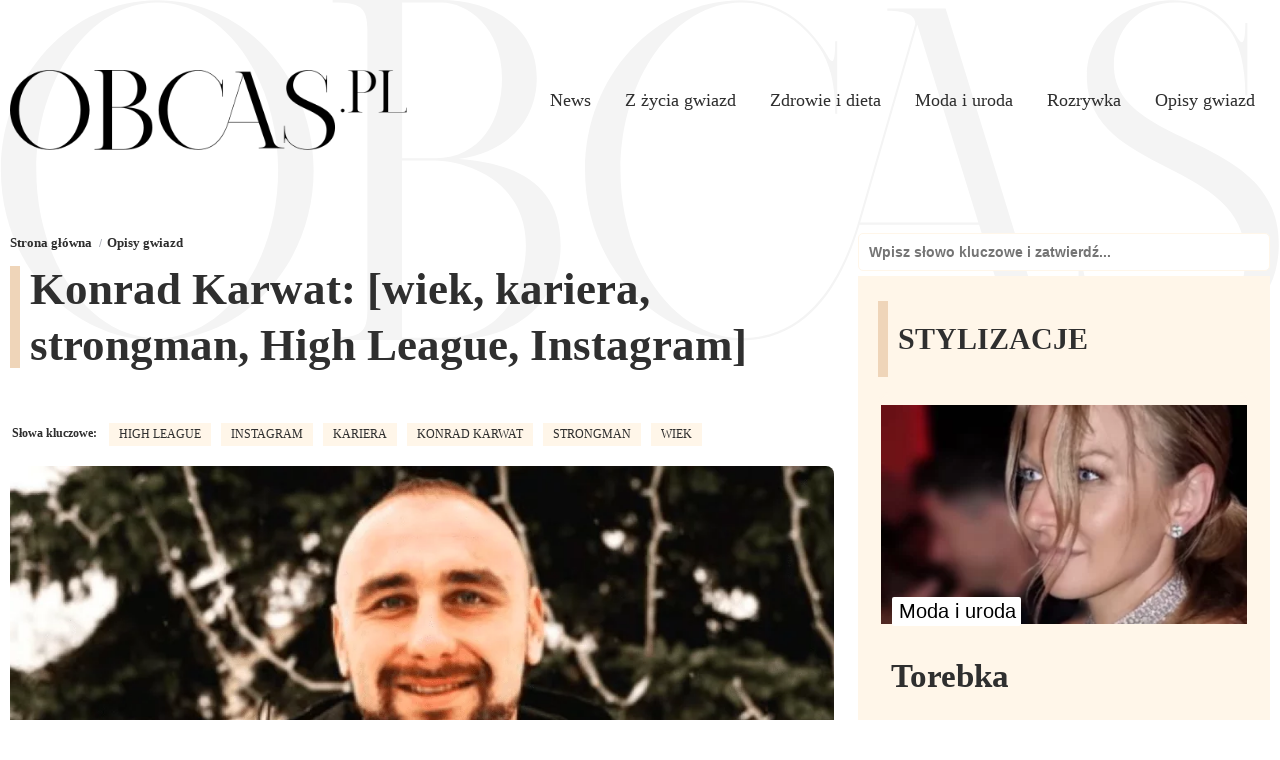

--- FILE ---
content_type: text/html; charset=UTF-8
request_url: https://obcas.pl/konrad-karwat-wiek-kariera-strongman-high-league-instagram/
body_size: 26768
content:
<!DOCTYPE html><html lang="pl-PL" class="wf-loading"><head><script data-no-optimize="1">var litespeed_docref=sessionStorage.getItem("litespeed_docref");litespeed_docref&&(Object.defineProperty(document,"referrer",{get:function(){return litespeed_docref}}),sessionStorage.removeItem("litespeed_docref"));</script> <meta charset="UTF-8"><meta name="viewport" id="viewport"
content="width=device-width, initial-scale=1.0, maximum-scale=5.0, minimum-scale=1.0, user-scalable=yes"/><link rel="pingback" href="https://obcas.pl/xmlrpc.php"/><meta property="og:image" content="https://obcas.pl/wp-content/uploads/2022/01/konrad-karwat-1000x600.png"/><meta name="twitter:image" content="https://obcas.pl/wp-content/uploads/2022/01/konrad-karwat-1000x600.png"/><meta property="og:type" content="article"/><meta property="og:description" content="Konrad Karwat szerszej publice jest znany ze swoich sukcesów, które udało mu się odnieść w zawodach strongman. Jednakże, zdecydował spróbować sił w innej dyscyplinie sportu. Jeśli jesteście ciekawi, co wiadomo na jego temat, koniecznie zapoznajcie się z treścią artykułu zamieszczonego poniżej! Wiek Konrada Karwata Kariera Profil Karwata na Instagramie Konrad Karwat: wiek Wielu internautów zastanawia [&hellip;]"/><meta name="twitter:card" content="summary"><meta name="twitter:url" content="https://obcas.pl/konrad-karwat-wiek-kariera-strongman-high-league-instagram/"><meta name="twitter:title" content="Konrad Karwat: [wiek, kariera, strongman, High League, Instagram]"><meta name="twitter:description" content="Konrad Karwat szerszej publice jest znany ze swoich sukcesów, które udało mu się odnieść w zawodach strongman. Jednakże, zdecydował spróbować sił w innej dyscyplinie sportu. Jeśli jesteście ciekawi, co wiadomo na jego temat, koniecznie zapoznajcie się z treścią artykułu zamieszczonego poniżej! Wiek Konrada Karwata Kariera Profil Karwata na Instagramie Konrad Karwat: wiek Wielu internautów zastanawia [&hellip;]"> <script type="litespeed/javascript">(function(c,l,a,r,i,t,y){c[a]=c[a]||function(){(c[a].q=c[a].q||[]).push(arguments)};t=l.createElement(r);t.async=1;t.src="https://www.clarity.ms/tag/"+i+"?ref=bwt";y=l.getElementsByTagName(r)[0];y.parentNode.insertBefore(t,y)})(window,document,"clarity","script","br61aelpo8")</script> <meta name="theme-color" content="#efd5b9"><link href="https://obcas.pl/wp-content/themes/obcas/images/favicon.png" rel="shortcut icon" type="image/x-icon"><link href="https://obcas.pl/wp-content/themes/obcas/images/webclip.png" rel="apple-touch-icon"><meta name='robots' content='index, follow, max-image-preview:large, max-snippet:-1, max-video-preview:-1' /><style>img:is([sizes="auto" i], [sizes^="auto," i]) { contain-intrinsic-size: 3000px 1500px }</style><meta name="description" content="Konrad Karwat to polski strongman, który niebawem zadebiutuje na gali High League. Sprawdźmy, co wiadomo na jego temat!" /><link rel="canonical" href="https://obcas.pl/konrad-karwat-wiek-kariera-strongman-high-league-instagram/" /><meta property="og:locale" content="pl_PL" /><meta property="og:type" content="article" /><meta property="og:description" content="Konrad Karwat to polski strongman, który niebawem zadebiutuje na gali High League. Sprawdźmy, co wiadomo na jego temat!" /><meta property="og:url" content="https://obcas.pl/konrad-karwat-wiek-kariera-strongman-high-league-instagram/" /><meta property="og:site_name" content="Obcas.pl" /><meta property="article:publisher" content="https://www.facebook.com/ObcasPL/" /><meta property="article:published_time" content="2022-01-25T19:00:00+00:00" /><meta property="og:image" content="https://obcas.pl/wp-content/uploads/2022/01/konrad-karwat.png" /><meta property="og:image:width" content="1246" /><meta property="og:image:height" content="701" /><meta property="og:image:type" content="image/png" /><meta name="author" content="KS" /><meta name="twitter:card" content="summary_large_image" /><meta name="twitter:label1" content="Napisane przez" /><meta name="twitter:data1" content="KS" /><meta name="twitter:label2" content="Szacowany czas czytania" /><meta name="twitter:data2" content="2 minuty" /> <script type="application/ld+json" class="yoast-schema-graph">{"@context":"https://schema.org","@graph":[{"@type":"NewsArticle","@id":"https://obcas.pl/konrad-karwat-wiek-kariera-strongman-high-league-instagram/#article","isPartOf":{"@id":"https://obcas.pl/konrad-karwat-wiek-kariera-strongman-high-league-instagram/"},"author":{"name":"KS","@id":"https://obcas.pl/#/schema/person/9ae4ef02e2889a59d8be5b002f716e49"},"headline":"Konrad Karwat: [wiek, kariera, strongman, High League, Instagram]","datePublished":"2022-01-25T19:00:00+00:00","mainEntityOfPage":{"@id":"https://obcas.pl/konrad-karwat-wiek-kariera-strongman-high-league-instagram/"},"wordCount":347,"commentCount":0,"publisher":{"@id":"https://obcas.pl/#organization"},"image":{"@id":"https://obcas.pl/konrad-karwat-wiek-kariera-strongman-high-league-instagram/#primaryimage"},"thumbnailUrl":"https://obcas.pl/wp-content/uploads/2022/01/konrad-karwat.png","keywords":["high league","Instagram","kariera","konrad karwat","strongman","wiek"],"articleSection":["Opisy gwiazd"],"inLanguage":"pl-PL","potentialAction":[{"@type":"CommentAction","name":"Comment","target":["https://obcas.pl/konrad-karwat-wiek-kariera-strongman-high-league-instagram/#respond"]}],"copyrightYear":"2022","copyrightHolder":{"@id":"https://obcas.pl/#organization"}},{"@type":"WebPage","@id":"https://obcas.pl/konrad-karwat-wiek-kariera-strongman-high-league-instagram/","url":"https://obcas.pl/konrad-karwat-wiek-kariera-strongman-high-league-instagram/","name":"Kim jest Konrad Karwat [wiek, strongman, High League] - Obcas.pl","isPartOf":{"@id":"https://obcas.pl/#website"},"primaryImageOfPage":{"@id":"https://obcas.pl/konrad-karwat-wiek-kariera-strongman-high-league-instagram/#primaryimage"},"image":{"@id":"https://obcas.pl/konrad-karwat-wiek-kariera-strongman-high-league-instagram/#primaryimage"},"thumbnailUrl":"https://obcas.pl/wp-content/uploads/2022/01/konrad-karwat.png","datePublished":"2022-01-25T19:00:00+00:00","description":"Konrad Karwat to polski strongman, który niebawem zadebiutuje na gali High League. Sprawdźmy, co wiadomo na jego temat!","breadcrumb":{"@id":"https://obcas.pl/konrad-karwat-wiek-kariera-strongman-high-league-instagram/#breadcrumb"},"inLanguage":"pl-PL","potentialAction":[{"@type":"ReadAction","target":["https://obcas.pl/konrad-karwat-wiek-kariera-strongman-high-league-instagram/"]}]},{"@type":"ImageObject","inLanguage":"pl-PL","@id":"https://obcas.pl/konrad-karwat-wiek-kariera-strongman-high-league-instagram/#primaryimage","url":"https://obcas.pl/wp-content/uploads/2022/01/konrad-karwat.png","contentUrl":"https://obcas.pl/wp-content/uploads/2022/01/konrad-karwat.png","width":1246,"height":701,"caption":"Konrad Karwat"},{"@type":"BreadcrumbList","@id":"https://obcas.pl/konrad-karwat-wiek-kariera-strongman-high-league-instagram/#breadcrumb","itemListElement":[{"@type":"ListItem","position":1,"name":"Strona główna","item":"https://obcas.pl/"},{"@type":"ListItem","position":2,"name":"Konrad Karwat: [wiek, kariera, strongman, High League, Instagram]"}]},{"@type":"WebSite","@id":"https://obcas.pl/#website","url":"https://obcas.pl/","name":"Obcas.pl","description":"Plotki, newsy, lifestyle!","publisher":{"@id":"https://obcas.pl/#organization"},"potentialAction":[{"@type":"SearchAction","target":{"@type":"EntryPoint","urlTemplate":"https://obcas.pl/?s={search_term_string}"},"query-input":{"@type":"PropertyValueSpecification","valueRequired":true,"valueName":"search_term_string"}}],"inLanguage":"pl-PL"},{"@type":"Organization","@id":"https://obcas.pl/#organization","name":"Obcas.pl","url":"https://obcas.pl/","logo":{"@type":"ImageObject","inLanguage":"pl-PL","@id":"https://obcas.pl/#/schema/logo/image/","url":"https://obcas.pl/wp-content/uploads/2019/05/cropped-tranparent-shoe-512x512.png","contentUrl":"https://obcas.pl/wp-content/uploads/2019/05/cropped-tranparent-shoe-512x512.png","width":512,"height":512,"caption":"Obcas.pl"},"image":{"@id":"https://obcas.pl/#/schema/logo/image/"},"sameAs":["https://www.facebook.com/ObcasPL/","https://www.instagram.com/obcas.pl_official/"]},{"@type":"Person","@id":"https://obcas.pl/#/schema/person/9ae4ef02e2889a59d8be5b002f716e49","name":"KS","image":{"@type":"ImageObject","inLanguage":"pl-PL","@id":"https://obcas.pl/#/schema/person/image/","url":"https://obcas.pl/wp-content/litespeed/avatar/802aa9244f6aaeccc19335a300e09632.jpg?ver=1769188400","contentUrl":"https://obcas.pl/wp-content/litespeed/avatar/802aa9244f6aaeccc19335a300e09632.jpg?ver=1769188400","caption":"KS"}}]}</script> <link rel="alternate" type="application/rss+xml" title="Obcas.pl &raquo; Konrad Karwat: [wiek, kariera, strongman, High League, Instagram] Kanał z komentarzami" href="https://obcas.pl/konrad-karwat-wiek-kariera-strongman-high-league-instagram/feed/" /><link data-optimized="2" rel="stylesheet" href="https://obcas.pl/wp-content/litespeed/css/55cb872521e03feaa9d403bcad2ab7e1.css?ver=7cf91" /><style id='classic-theme-styles-inline-css' type='text/css'>/*! This file is auto-generated */
.wp-block-button__link{color:#fff;background-color:#32373c;border-radius:9999px;box-shadow:none;text-decoration:none;padding:calc(.667em + 2px) calc(1.333em + 2px);font-size:1.125em}.wp-block-file__button{background:#32373c;color:#fff;text-decoration:none}</style><style id='global-styles-inline-css' type='text/css'>:root{--wp--preset--aspect-ratio--square: 1;--wp--preset--aspect-ratio--4-3: 4/3;--wp--preset--aspect-ratio--3-4: 3/4;--wp--preset--aspect-ratio--3-2: 3/2;--wp--preset--aspect-ratio--2-3: 2/3;--wp--preset--aspect-ratio--16-9: 16/9;--wp--preset--aspect-ratio--9-16: 9/16;--wp--preset--color--black: #000000;--wp--preset--color--cyan-bluish-gray: #abb8c3;--wp--preset--color--white: #ffffff;--wp--preset--color--pale-pink: #f78da7;--wp--preset--color--vivid-red: #cf2e2e;--wp--preset--color--luminous-vivid-orange: #ff6900;--wp--preset--color--luminous-vivid-amber: #fcb900;--wp--preset--color--light-green-cyan: #7bdcb5;--wp--preset--color--vivid-green-cyan: #00d084;--wp--preset--color--pale-cyan-blue: #8ed1fc;--wp--preset--color--vivid-cyan-blue: #0693e3;--wp--preset--color--vivid-purple: #9b51e0;--wp--preset--gradient--vivid-cyan-blue-to-vivid-purple: linear-gradient(135deg,rgba(6,147,227,1) 0%,rgb(155,81,224) 100%);--wp--preset--gradient--light-green-cyan-to-vivid-green-cyan: linear-gradient(135deg,rgb(122,220,180) 0%,rgb(0,208,130) 100%);--wp--preset--gradient--luminous-vivid-amber-to-luminous-vivid-orange: linear-gradient(135deg,rgba(252,185,0,1) 0%,rgba(255,105,0,1) 100%);--wp--preset--gradient--luminous-vivid-orange-to-vivid-red: linear-gradient(135deg,rgba(255,105,0,1) 0%,rgb(207,46,46) 100%);--wp--preset--gradient--very-light-gray-to-cyan-bluish-gray: linear-gradient(135deg,rgb(238,238,238) 0%,rgb(169,184,195) 100%);--wp--preset--gradient--cool-to-warm-spectrum: linear-gradient(135deg,rgb(74,234,220) 0%,rgb(151,120,209) 20%,rgb(207,42,186) 40%,rgb(238,44,130) 60%,rgb(251,105,98) 80%,rgb(254,248,76) 100%);--wp--preset--gradient--blush-light-purple: linear-gradient(135deg,rgb(255,206,236) 0%,rgb(152,150,240) 100%);--wp--preset--gradient--blush-bordeaux: linear-gradient(135deg,rgb(254,205,165) 0%,rgb(254,45,45) 50%,rgb(107,0,62) 100%);--wp--preset--gradient--luminous-dusk: linear-gradient(135deg,rgb(255,203,112) 0%,rgb(199,81,192) 50%,rgb(65,88,208) 100%);--wp--preset--gradient--pale-ocean: linear-gradient(135deg,rgb(255,245,203) 0%,rgb(182,227,212) 50%,rgb(51,167,181) 100%);--wp--preset--gradient--electric-grass: linear-gradient(135deg,rgb(202,248,128) 0%,rgb(113,206,126) 100%);--wp--preset--gradient--midnight: linear-gradient(135deg,rgb(2,3,129) 0%,rgb(40,116,252) 100%);--wp--preset--font-size--small: 13px;--wp--preset--font-size--medium: 20px;--wp--preset--font-size--large: 36px;--wp--preset--font-size--x-large: 42px;--wp--preset--spacing--20: 0.44rem;--wp--preset--spacing--30: 0.67rem;--wp--preset--spacing--40: 1rem;--wp--preset--spacing--50: 1.5rem;--wp--preset--spacing--60: 2.25rem;--wp--preset--spacing--70: 3.38rem;--wp--preset--spacing--80: 5.06rem;--wp--preset--shadow--natural: 6px 6px 9px rgba(0, 0, 0, 0.2);--wp--preset--shadow--deep: 12px 12px 50px rgba(0, 0, 0, 0.4);--wp--preset--shadow--sharp: 6px 6px 0px rgba(0, 0, 0, 0.2);--wp--preset--shadow--outlined: 6px 6px 0px -3px rgba(255, 255, 255, 1), 6px 6px rgba(0, 0, 0, 1);--wp--preset--shadow--crisp: 6px 6px 0px rgba(0, 0, 0, 1);}:where(.is-layout-flex){gap: 0.5em;}:where(.is-layout-grid){gap: 0.5em;}body .is-layout-flex{display: flex;}.is-layout-flex{flex-wrap: wrap;align-items: center;}.is-layout-flex > :is(*, div){margin: 0;}body .is-layout-grid{display: grid;}.is-layout-grid > :is(*, div){margin: 0;}:where(.wp-block-columns.is-layout-flex){gap: 2em;}:where(.wp-block-columns.is-layout-grid){gap: 2em;}:where(.wp-block-post-template.is-layout-flex){gap: 1.25em;}:where(.wp-block-post-template.is-layout-grid){gap: 1.25em;}.has-black-color{color: var(--wp--preset--color--black) !important;}.has-cyan-bluish-gray-color{color: var(--wp--preset--color--cyan-bluish-gray) !important;}.has-white-color{color: var(--wp--preset--color--white) !important;}.has-pale-pink-color{color: var(--wp--preset--color--pale-pink) !important;}.has-vivid-red-color{color: var(--wp--preset--color--vivid-red) !important;}.has-luminous-vivid-orange-color{color: var(--wp--preset--color--luminous-vivid-orange) !important;}.has-luminous-vivid-amber-color{color: var(--wp--preset--color--luminous-vivid-amber) !important;}.has-light-green-cyan-color{color: var(--wp--preset--color--light-green-cyan) !important;}.has-vivid-green-cyan-color{color: var(--wp--preset--color--vivid-green-cyan) !important;}.has-pale-cyan-blue-color{color: var(--wp--preset--color--pale-cyan-blue) !important;}.has-vivid-cyan-blue-color{color: var(--wp--preset--color--vivid-cyan-blue) !important;}.has-vivid-purple-color{color: var(--wp--preset--color--vivid-purple) !important;}.has-black-background-color{background-color: var(--wp--preset--color--black) !important;}.has-cyan-bluish-gray-background-color{background-color: var(--wp--preset--color--cyan-bluish-gray) !important;}.has-white-background-color{background-color: var(--wp--preset--color--white) !important;}.has-pale-pink-background-color{background-color: var(--wp--preset--color--pale-pink) !important;}.has-vivid-red-background-color{background-color: var(--wp--preset--color--vivid-red) !important;}.has-luminous-vivid-orange-background-color{background-color: var(--wp--preset--color--luminous-vivid-orange) !important;}.has-luminous-vivid-amber-background-color{background-color: var(--wp--preset--color--luminous-vivid-amber) !important;}.has-light-green-cyan-background-color{background-color: var(--wp--preset--color--light-green-cyan) !important;}.has-vivid-green-cyan-background-color{background-color: var(--wp--preset--color--vivid-green-cyan) !important;}.has-pale-cyan-blue-background-color{background-color: var(--wp--preset--color--pale-cyan-blue) !important;}.has-vivid-cyan-blue-background-color{background-color: var(--wp--preset--color--vivid-cyan-blue) !important;}.has-vivid-purple-background-color{background-color: var(--wp--preset--color--vivid-purple) !important;}.has-black-border-color{border-color: var(--wp--preset--color--black) !important;}.has-cyan-bluish-gray-border-color{border-color: var(--wp--preset--color--cyan-bluish-gray) !important;}.has-white-border-color{border-color: var(--wp--preset--color--white) !important;}.has-pale-pink-border-color{border-color: var(--wp--preset--color--pale-pink) !important;}.has-vivid-red-border-color{border-color: var(--wp--preset--color--vivid-red) !important;}.has-luminous-vivid-orange-border-color{border-color: var(--wp--preset--color--luminous-vivid-orange) !important;}.has-luminous-vivid-amber-border-color{border-color: var(--wp--preset--color--luminous-vivid-amber) !important;}.has-light-green-cyan-border-color{border-color: var(--wp--preset--color--light-green-cyan) !important;}.has-vivid-green-cyan-border-color{border-color: var(--wp--preset--color--vivid-green-cyan) !important;}.has-pale-cyan-blue-border-color{border-color: var(--wp--preset--color--pale-cyan-blue) !important;}.has-vivid-cyan-blue-border-color{border-color: var(--wp--preset--color--vivid-cyan-blue) !important;}.has-vivid-purple-border-color{border-color: var(--wp--preset--color--vivid-purple) !important;}.has-vivid-cyan-blue-to-vivid-purple-gradient-background{background: var(--wp--preset--gradient--vivid-cyan-blue-to-vivid-purple) !important;}.has-light-green-cyan-to-vivid-green-cyan-gradient-background{background: var(--wp--preset--gradient--light-green-cyan-to-vivid-green-cyan) !important;}.has-luminous-vivid-amber-to-luminous-vivid-orange-gradient-background{background: var(--wp--preset--gradient--luminous-vivid-amber-to-luminous-vivid-orange) !important;}.has-luminous-vivid-orange-to-vivid-red-gradient-background{background: var(--wp--preset--gradient--luminous-vivid-orange-to-vivid-red) !important;}.has-very-light-gray-to-cyan-bluish-gray-gradient-background{background: var(--wp--preset--gradient--very-light-gray-to-cyan-bluish-gray) !important;}.has-cool-to-warm-spectrum-gradient-background{background: var(--wp--preset--gradient--cool-to-warm-spectrum) !important;}.has-blush-light-purple-gradient-background{background: var(--wp--preset--gradient--blush-light-purple) !important;}.has-blush-bordeaux-gradient-background{background: var(--wp--preset--gradient--blush-bordeaux) !important;}.has-luminous-dusk-gradient-background{background: var(--wp--preset--gradient--luminous-dusk) !important;}.has-pale-ocean-gradient-background{background: var(--wp--preset--gradient--pale-ocean) !important;}.has-electric-grass-gradient-background{background: var(--wp--preset--gradient--electric-grass) !important;}.has-midnight-gradient-background{background: var(--wp--preset--gradient--midnight) !important;}.has-small-font-size{font-size: var(--wp--preset--font-size--small) !important;}.has-medium-font-size{font-size: var(--wp--preset--font-size--medium) !important;}.has-large-font-size{font-size: var(--wp--preset--font-size--large) !important;}.has-x-large-font-size{font-size: var(--wp--preset--font-size--x-large) !important;}
:where(.wp-block-post-template.is-layout-flex){gap: 1.25em;}:where(.wp-block-post-template.is-layout-grid){gap: 1.25em;}
:where(.wp-block-columns.is-layout-flex){gap: 2em;}:where(.wp-block-columns.is-layout-grid){gap: 2em;}
:root :where(.wp-block-pullquote){font-size: 1.5em;line-height: 1.6;}</style> <script type="litespeed/javascript" data-src="https://obcas.pl/wp-includes/js/jquery/jquery.min.js" id="jquery-core-js"></script> <link rel="https://api.w.org/" href="https://obcas.pl/wp-json/" /><link rel="alternate" title="JSON" type="application/json" href="https://obcas.pl/wp-json/wp/v2/posts/231071" /><link rel="EditURI" type="application/rsd+xml" title="RSD" href="https://obcas.pl/xmlrpc.php?rsd" /><meta name="generator" content="WordPress 6.7.4" /><link rel='shortlink' href='https://obcas.pl/?p=231071' /><link rel="alternate" title="oEmbed (JSON)" type="application/json+oembed" href="https://obcas.pl/wp-json/oembed/1.0/embed?url=https%3A%2F%2Fobcas.pl%2Fkonrad-karwat-wiek-kariera-strongman-high-league-instagram%2F" /><link rel="alternate" title="oEmbed (XML)" type="text/xml+oembed" href="https://obcas.pl/wp-json/oembed/1.0/embed?url=https%3A%2F%2Fobcas.pl%2Fkonrad-karwat-wiek-kariera-strongman-high-league-instagram%2F&#038;format=xml" /><link rel="manifest" href="https://obcas.pl/wp-json/wp/v2/web-app-manifest"><meta name="theme-color" content="#fff"><meta name="apple-mobile-web-app-capable" content="yes"><meta name="mobile-web-app-capable" content="yes"><link rel="apple-touch-startup-image" href="https://obcas.pl/wp-content/uploads/2019/05/cropped-tranparent-shoe-512x512-192x192.png"><meta name="apple-mobile-web-app-title" content="Obcas.pl"><meta name="application-name" content="Obcas.pl"><link rel="amphtml" href="https://obcas.pl/konrad-karwat-wiek-kariera-strongman-high-league-instagram/amp/"><meta name="apple-itunes-app" content="app-id=1463870068"><meta name="google-play-app" content="app-id=pl.increase.obcas"><meta name="google-site-verification" content="lDm8lRi2qRq3DzNbkoHi0bYzDDhvCDA2pp2SNp9C_Zo" /><meta property="fb:pages" content="226035454191590" /> <script type="litespeed/javascript" data-src="https://analytics.ahrefs.com/analytics.js" data-key="qwUgbys1nvldD1gkBSxyyA"></script> <meta name="msvalidate.01" content="4F9E546AE41E3E67D36DD566739592C2" /><meta name="google-site-verification" content="7ocoFLMrKko3Hqjar5vIrUpR-PlG2vrCnvKOIrEPH9o" /><meta name="ahrefs-site-verification" content="47d4e057f921588c7e2a0130356c54d83c7b81835b80d5841ff5a757975a3abe"><link rel="preconnect" href="https://fonts.googleapis.com"><link rel="preconnect" href="https://fonts.gstatic.com" crossorigin><style>body, p, a { font-family: 'Roboto', sans-serif; color: #2f2f2f; }
h1,h2,h3,h4,h5 { font-family: 'Roboto Condensed' !important; line-height: 2rem; font-weight: 600; color: #2f2f2f; }
@media (min-width: 768px) { h1,h2,h3,h4,h5 { line-height: 3.5rem; } }
.navlink { font-family: 'Roboto Condensed'; color: #2f2f2f;}
.date { font-family: 'Roboto Condensed'; color: #2f2f2f;}
.tagline { font-family: 'Roboto', sans-serif; color: #2f2f2f;}
.cat-url { font-family: 'Roboto', sans-serif; color: #2f2f2f; }
p { font-family: 'Roboto', sans-serif !important; font-size: 1rem; line-height: 1.625rem; letter-spacing: normal; color: #2f2f2f;}
.opis p:nth-child(1) { font-size: 1.2rem; line-height: 1.7rem; color: #2f2f2f;}
@media screen and (max-width: 479px) { .opis p:nth-child(1) { font-size: 1.2rem !important; line-height: 1.7rem; color: #2f2f2f;} }
@media (min-width: 768px) { p { font-size: 1.15rem; line-height: 2rem; color: #2f2f2f;} .opis p:nth-child(1) { font-size: 1.2rem; line-height: 2rem; color: #2f2f2f; } } 
.wf-section ul li { font-family: 'Roboto', sans-serif !important; font-size: 1rem; line-height: 1.625rem; letter-spacing: normal;  margin-bottom: 10px;color: #2f2f2f;}
ul { margin-bottom: 20px; }
.button { font-family: 'Roboto', sans-serif; color: #2f2f2f; }
.breadcrumbs2 {
    list-style: none;
    padding-left: 0;
    margin-bottom: 8px;
    display: flex;
    flex-wrap: wrap;
}
.breadcrumbs2 li {
    font-size: 11px;
    color: #fff;
    margin-right: 15px;
    position: relative;
    cursor: default;
}
.breadcrumbs2 li a {
    color: #2f2f2f;
    text-decoration: none;
    transition: 0.3s;
	font-family: 'Roboto Condensed';
	font-style: normal;
    font-weight: 700;
	font-size: 13px;
}
.breadcrumbs2 li:after {
    content: "/";
    position: absolute;
    right: -10px;
    color: #A7ABB4;
}
.breadcrumbs2 li:last-child:after {
    display: none
}</style> <script type="litespeed/javascript" data-src="https://pagead2.googlesyndication.com/pagead/js/adsbygoogle.js?client=ca-pub-4711874123657502"
     crossorigin="anonymous"></script>  <script async
            type="module"
            src="https://dev.cdn.blockee.pl/latest.min.js"
            data-api-key="15|8FMBoQ1iDwb3O8HC1iPSQesbhNzx6XMTjw7YLoRt010e7cc2"
    ></script> <link rel="icon" href="https://obcas.pl/wp-content/uploads/2019/05/cropped-tranparent-shoe-512x512-32x32.png" sizes="32x32" /><link rel="icon" href="https://obcas.pl/wp-content/uploads/2019/05/cropped-tranparent-shoe-512x512-192x192.png" sizes="192x192" /><link rel="apple-touch-icon" href="https://obcas.pl/wp-content/uploads/2019/05/cropped-tranparent-shoe-512x512-180x180.png" /><meta name="msapplication-TileImage" content="https://obcas.pl/wp-content/uploads/2019/05/cropped-tranparent-shoe-512x512-270x270.png" /><title>Kim jest Konrad Karwat [wiek, strongman, High League] - Obcas.pl</title> <script type="litespeed/javascript" data-src="https://www.googletagmanager.com/gtag/js?id=UA-134840898-1"></script> <script type="litespeed/javascript">window.dataLayer=window.dataLayer||[];function gtag(){dataLayer.push(arguments)}
gtag('js',new Date());gtag('config','UA-134840898-1')</script> </head><body class="body"> <script type="litespeed/javascript">var _nAdzq=_nAdzq||[];(function(){_nAdzq.push(["setIds","e4fe194d503cd708"]);var e="https://notifpush.com/scripts/";var t=document.createElement("script");t.type="text/javascript";t.defer=!0;t.async=!0;t.src=e+"nadz-sdk.js";var s=document.getElementsByTagName("script")[0];s.parentNode.insertBefore(t,s)})()</script> <script type="litespeed/javascript">if(typeof window._tx==="undefined"){var s=document.createElement("script");s.type="text/javascript";s.async=!0;s.src="https://st.hbrd.io/ssp.js?t="+new Date().getTime();(document.getElementsByTagName("head")[0]||document.getElementsByTagName("body")[0]).appendChild(s)}
window._tx=window._tx||{};window._tx.cmds=window._tx.cmds||[];window._tx.cmds.push(function(){window._tx.integrateInImage({placeId:"64467a204d506e4dd4685e5b",imageSelector:"img",addContainer:!0,});window._tx.init()})</script> <div data-animation="default" data-collapse="medium" data-duration="400" data-easing="ease" data-easing2="ease"
role="banner" class="navbar w-nav"><div class="container w-container">
<a href="/" class="brand w-nav-brand">
<img style="width: 100%;height: auto;" alt="Logo Obcas.pl" width="502" height="101"
src="[data-uri]">
</a><nav id="site-navigation" class="w-nav-menu">
<a class="navlink w-nav-link" href="https://obcas.pl/kategoria/news/">News</a>
<a class="navlink w-nav-link" href="https://obcas.pl/kategoria/z-zycia-gwiazd/">Z życia gwiazd</a>
<a class="navlink w-nav-link" href="https://obcas.pl/kategoria/zdrowie-i-dieta/">Zdrowie i dieta</a>
<a class="navlink w-nav-link" href="https://obcas.pl/kategoria/moda-i-uroda/">Moda i uroda</a>
<a class="navlink w-nav-link" href="https://obcas.pl/kategoria/rozrywka/">Rozrywka</a>
<a class="navlink w-nav-link" href="https://obcas.pl/kategoria/opisy-gwiazd/">Opisy gwiazd</a></nav></div></div><div class="container w-container"><div class="w-layout-grid grid"><div id="leftside"><div><ul class="breadcrumbs2" itemscope="" itemtype="https://schema.org/BreadcrumbList"><li itemprop="itemListElement" itemscope="" itemtype="https://schema.org/ListItem">
<a href="/" itemprop="item"><span itemprop="name">Strona główna</span></a><meta itemprop="position" content="1"></li><li itemprop="itemListElement" itemscope="" itemtype="https://schema.org/ListItem">
<a href="https://obcas.pl/kategoria/opisy-gwiazd/" itemprop="item"><span itemprop="name">Opisy gwiazd</span></a><meta itemprop="position" content="2"></li></ul></div><div class="wf-section"><div class="div-block-4"><div class="title"><div class="heading-decoration"></div><h1 class="heading-5">Konrad Karwat: [wiek, kariera, strongman, High League, Instagram]</h1></div></div><div class="meta _3"><div class="date time">Słowa kluczowe:</div>
<a href="https://obcas.pl/tag/high-league" class="date autor">high league</a><a href="https://obcas.pl/tag/instagram" class="date autor">Instagram</a><a href="https://obcas.pl/tag/kariera" class="date autor">kariera</a><a href="https://obcas.pl/tag/konrad-karwat" class="date autor">konrad karwat</a><a href="https://obcas.pl/tag/strongman" class="date autor">strongman</a><a href="https://obcas.pl/tag/wiek" class="date autor">wiek</a></div><div class="image"><div class="sminteraction" style="display:none">
<a href="#" class="sm w-inline-block"><img data-lazyloaded="1" src="[data-uri]" width="24" height="24"
data-src="https://obcas.pl/wp-content/themes/obcas/images/share.svg" loading="lazy"
alt="Udostępnij" class="image-3"
onclick="window.open('http://twitter.com/share?text=Konrad Karwat: [wiek, kariera, strongman, High League, Instagram] -&url=https://obcas.pl/konrad-karwat-wiek-kariera-strongman-high-league-instagram/', 'twitterShare', 'width=626,height=436'); return false;"></a>
<a href="#" class="sm w-inline-block"><img data-lazyloaded="1" src="[data-uri]" width="24" height="24"
data-src="https://obcas.pl/wp-content/themes/obcas/images/fb.svg" loading="lazy"
alt="Facebook" class="image-3" width="24" height="24"
onclick="window.open('http://www.facebook.com/sharer.php?u=https://obcas.pl/konrad-karwat-wiek-kariera-strongman-high-league-instagram/&t=Konrad Karwat: [wiek, kariera, strongman, High League, Instagram]', 'facebookShare', 'width=626,height=436'); return false;"></a>
<a href="#" class="sm w-inline-block"><img
data-src="https://obcas.pl/wp-content/themes/obcas/images/insta.svg" loading="lazy"
alt="instagram" class="image-3"
onclick="window.open('http://pinterest.com/pin/create/button/?url=https://obcas.pl/konrad-karwat-wiek-kariera-strongman-high-league-instagram/&amp;media=https://obcas.pl/wp-content/uploads/2022/01/konrad-karwat.png&amp;description=Konrad Karwat: [wiek, kariera, strongman, High League, Instagram]', 'pinterestShare', 'width=750,height=350'); return false;"></a></div>
<a href="https://obcas.pl/kategoria/opisy-gwiazd/" class="tagline w-inline-block"><div class="text-block">Opisy gwiazd</div>
</a><div class="image-wrapper hero"><img data-lazyloaded="1" src="[data-uri]" alt="Konrad Karwat" data-src="https://obcas.pl/wp-content/uploads/2022/01/konrad-karwat-1000x600.png" width="1000" height="600" class="image-2 hero"></div></div><div class="meta"><div class="date">25 stycznia 2022</div><div class="date autor">Przez: : KS</div></div> <script type="litespeed/javascript" data-src="https://pagead2.googlesyndication.com/pagead/js/adsbygoogle.js?client=ca-pub-4711874123657502"
                                crossorigin="anonymous"></script> 
<ins class="adsbygoogle"
style="display:block"
data-ad-client="ca-pub-4711874123657502"
data-ad-slot="1513270994"
data-ad-format="auto"
data-full-width-responsive="true"></ins> <script type="litespeed/javascript">(adsbygoogle=window.adsbygoogle||[]).push({})</script> <div id="content-text" class="opis"><p style="font-size:25px"><strong>Konrad Karwat szerszej publice jest znany ze swoich sukcesów, które udało mu się odnieść w zawodach strongman. Jednakże, zdecydował spróbować sił w innej dyscyplinie sportu. Jeśli jesteście ciekawi, co wiadomo na jego temat, koniecznie zapoznajcie się z treścią artykułu zamieszczonego poniżej!</strong></p><ul class="wp-block-list"><li><a title="Konrad Karwat ile ma lat" href="#konrad-karwat-wiek">Wiek Konrada Karwata</a></li><li><a title="Konrad Karwat High League" href="#konrad-karwat-high-league">Kariera</a></li><li><a title="Konrad Karwat Instagram" href="#konrad-karwat-instagram">Profil Karwata na Instagramie</a></li></ul><h2 class="wp-block-heading" id="h-konrad-karwat-wiek"><a name="konrad-karwat-wiek"></a>Konrad Karwat: wiek</h2><p><span class="cda_embed_related_video"></span>Wielu internautów zastanawia się, co wiadomo na temat Konrada Karwata. W sieci udało nam się dotrzeć do informacji, że mężczyzna <strong>urodził się w 1996 roku</strong>. Co za tym idzie, w tym roku będzie obchodził swoje 26. urodziny.</p><script type="litespeed/javascript" data-src="https://pagead2.googlesyndication.com/pagead/js/adsbygoogle.js"></script> <ins class="adsbygoogle"
style="display:block; text-align:center;"
data-ad-layout="in-article"
data-ad-format="fluid"
data-ad-client="ca-pub-4711874123657502"
data-ad-slot="6662296523"></ins> <script type="litespeed/javascript">(adsbygoogle=window.adsbygoogle||[]).push({})</script> <p>Niewątpliwie, biorąc pod uwagę dyscyplinę, w której do niedawna występował Karwat, duże zainteresowanie wzbudza waga mężczyzny. Bez dwóch zdań do momentu wyjścia do klatki będzie musiał zrzucić kilka kilogramów. Natomiast, jeśli chodzi o jego wzrost, strongman mierzy 178 centymetrów.</p><p>Okazuje się, że jego osobę mogą kojarzyć także miłośnicy polskich seriali. Mianowicie, na swoim koncie role w serialach <em>Ojciec Mateusz, Lombard. Życie pod zastaw</em> oraz film <em>Kobiety mafii</em>.</p><p>Niestety, o jego życiu prywatnym nie wiadomo dużo więcej. Tajemnicą jest także jego status związku.</p><div class="wp-block-image"><figure class="aligncenter size-full"><img data-lazyloaded="1" src="[data-uri]" loading="lazy" decoding="async" width="806" height="774" data-src="https://obcas.pl/wp-content/uploads/2022/01/konrad-karwat-1.png" alt="Konrad Karwat High League" class="wp-image-231079" title="Co wiemy o Konradzie Karwacie" data-srcset="https://obcas.pl/wp-content/uploads/2022/01/konrad-karwat-1.png 806w, https://obcas.pl/wp-content/uploads/2022/01/konrad-karwat-1-300x288.png 300w, https://obcas.pl/wp-content/uploads/2022/01/konrad-karwat-1-768x738.png 768w" data-sizes="auto, (max-width: 806px) 100vw, 806px" /><figcaption>Karwat zawalczy na High League</figcaption></figure></div><p><strong>Zobacz także: <a title="Informacje o Dredziastym" href="https://obcas.pl/hubert-wezka-dredziasty-kim-jest-kariera-high-league-instagram/">Co wiemy o Dredziastym</a>?</strong></p><script type="litespeed/javascript" data-src="https://pagead2.googlesyndication.com/pagead/js/adsbygoogle.js"></script> <ins class="adsbygoogle"
style="display:block; text-align:center;"
data-ad-layout="in-article"
data-ad-format="fluid"
data-ad-client="ca-pub-4711874123657502"
data-ad-slot="6662296523"></ins> <script type="litespeed/javascript">(adsbygoogle=window.adsbygoogle||[]).push({})</script> <h2 class="wp-block-heading"><a name="konrad-karwat-high-league"></a>Konrad Karwat: kariera</h2><p>Konrad ma za sobą naprawdę długą listę zawodów, w których brał udział, a co więcej radził sobie na nich naprawdę dobrze. Startował nie tylko w Polsce, ale także za granicami kraju. Mimo to, zdecydował spróbować swoich sił w mieszanych sportach walki.</p><p>Mimo, że w High League zadebiutuje dopiero podczas drugiej gali, jego pojedynek z Mariuszem Sobczakiem znanym w sieci także jako Super Mario. W oktagonie wszyscy zainteresowani będą mieli okazję zobaczyć ich dopiero 5 lutego 2022 roku.</p><figure class="wp-block-embed is-type-rich is-provider-instagram wp-block-embed-instagram"><div class="wp-block-embed__wrapper"><blockquote class="instagram-media" data-instgrm-captioned data-instgrm-permalink="https://www.instagram.com/p/CY_OZovsefj/?utm_source=ig_embed&amp;utm_campaign=loading" data-instgrm-version="14" style=" background:#FFF; border:0; border-radius:3px; box-shadow:0 0 1px 0 rgba(0,0,0,0.5),0 1px 10px 0 rgba(0,0,0,0.15); margin: 1px; max-width:500px; min-width:326px; padding:0; width:99.375%; width:-webkit-calc(100% - 2px); width:calc(100% - 2px);"><div style="padding:16px;"> <a href="https://www.instagram.com/p/CY_OZovsefj/?utm_source=ig_embed&amp;utm_campaign=loading" style=" background:#FFFFFF; line-height:0; padding:0 0; text-align:center; text-decoration:none; width:100%;" target="_blank"><div style=" display: flex; flex-direction: row; align-items: center;"><div style="background-color: #F4F4F4; border-radius: 50%; flex-grow: 0; height: 40px; margin-right: 14px; width: 40px;"></div><div style="display: flex; flex-direction: column; flex-grow: 1; justify-content: center;"><div style=" background-color: #F4F4F4; border-radius: 4px; flex-grow: 0; height: 14px; margin-bottom: 6px; width: 100px;"></div><div style=" background-color: #F4F4F4; border-radius: 4px; flex-grow: 0; height: 14px; width: 60px;"></div></div></div><div style="padding: 19% 0;"></div><div style="display:block; height:50px; margin:0 auto 12px; width:50px;"><svg width="50px" height="50px" viewBox="0 0 60 60" version="1.1" xmlns="https://www.w3.org/2000/svg" xmlns:xlink="https://www.w3.org/1999/xlink"><g stroke="none" stroke-width="1" fill="none" fill-rule="evenodd"><g transform="translate(-511.000000, -20.000000)" fill="#000000"><g><path d="M556.869,30.41 C554.814,30.41 553.148,32.076 553.148,34.131 C553.148,36.186 554.814,37.852 556.869,37.852 C558.924,37.852 560.59,36.186 560.59,34.131 C560.59,32.076 558.924,30.41 556.869,30.41 M541,60.657 C535.114,60.657 530.342,55.887 530.342,50 C530.342,44.114 535.114,39.342 541,39.342 C546.887,39.342 551.658,44.114 551.658,50 C551.658,55.887 546.887,60.657 541,60.657 M541,33.886 C532.1,33.886 524.886,41.1 524.886,50 C524.886,58.899 532.1,66.113 541,66.113 C549.9,66.113 557.115,58.899 557.115,50 C557.115,41.1 549.9,33.886 541,33.886 M565.378,62.101 C565.244,65.022 564.756,66.606 564.346,67.663 C563.803,69.06 563.154,70.057 562.106,71.106 C561.058,72.155 560.06,72.803 558.662,73.347 C557.607,73.757 556.021,74.244 553.102,74.378 C549.944,74.521 548.997,74.552 541,74.552 C533.003,74.552 532.056,74.521 528.898,74.378 C525.979,74.244 524.393,73.757 523.338,73.347 C521.94,72.803 520.942,72.155 519.894,71.106 C518.846,70.057 518.197,69.06 517.654,67.663 C517.244,66.606 516.755,65.022 516.623,62.101 C516.479,58.943 516.448,57.996 516.448,50 C516.448,42.003 516.479,41.056 516.623,37.899 C516.755,34.978 517.244,33.391 517.654,32.338 C518.197,30.938 518.846,29.942 519.894,28.894 C520.942,27.846 521.94,27.196 523.338,26.654 C524.393,26.244 525.979,25.756 528.898,25.623 C532.057,25.479 533.004,25.448 541,25.448 C548.997,25.448 549.943,25.479 553.102,25.623 C556.021,25.756 557.607,26.244 558.662,26.654 C560.06,27.196 561.058,27.846 562.106,28.894 C563.154,29.942 563.803,30.938 564.346,32.338 C564.756,33.391 565.244,34.978 565.378,37.899 C565.522,41.056 565.552,42.003 565.552,50 C565.552,57.996 565.522,58.943 565.378,62.101 M570.82,37.631 C570.674,34.438 570.167,32.258 569.425,30.349 C568.659,28.377 567.633,26.702 565.965,25.035 C564.297,23.368 562.623,22.342 560.652,21.575 C558.743,20.834 556.562,20.326 553.369,20.18 C550.169,20.033 549.148,20 541,20 C532.853,20 531.831,20.033 528.631,20.18 C525.438,20.326 523.257,20.834 521.349,21.575 C519.376,22.342 517.703,23.368 516.035,25.035 C514.368,26.702 513.342,28.377 512.574,30.349 C511.834,32.258 511.326,34.438 511.181,37.631 C511.035,40.831 511,41.851 511,50 C511,58.147 511.035,59.17 511.181,62.369 C511.326,65.562 511.834,67.743 512.574,69.651 C513.342,71.625 514.368,73.296 516.035,74.965 C517.703,76.634 519.376,77.658 521.349,78.425 C523.257,79.167 525.438,79.673 528.631,79.82 C531.831,79.965 532.853,80.001 541,80.001 C549.148,80.001 550.169,79.965 553.369,79.82 C556.562,79.673 558.743,79.167 560.652,78.425 C562.623,77.658 564.297,76.634 565.965,74.965 C567.633,73.296 568.659,71.625 569.425,69.651 C570.167,67.743 570.674,65.562 570.82,62.369 C570.966,59.17 571,58.147 571,50 C571,41.851 570.966,40.831 570.82,37.631"></path></g></g></g></svg></div><div style="padding-top: 8px;"><div style=" color:#3897f0; font-family:Arial,sans-serif; font-size:14px; font-style:normal; font-weight:550; line-height:18px;">View this post on Instagram</div></div><div style="padding: 12.5% 0;"></div><div style="display: flex; flex-direction: row; margin-bottom: 14px; align-items: center;"><div><div style="background-color: #F4F4F4; border-radius: 50%; height: 12.5px; width: 12.5px; transform: translateX(0px) translateY(7px);"></div><div style="background-color: #F4F4F4; height: 12.5px; transform: rotate(-45deg) translateX(3px) translateY(1px); width: 12.5px; flex-grow: 0; margin-right: 14px; margin-left: 2px;"></div><div style="background-color: #F4F4F4; border-radius: 50%; height: 12.5px; width: 12.5px; transform: translateX(9px) translateY(-18px);"></div></div><div style="margin-left: 8px;"><div style=" background-color: #F4F4F4; border-radius: 50%; flex-grow: 0; height: 20px; width: 20px;"></div><div style=" width: 0; height: 0; border-top: 2px solid transparent; border-left: 6px solid #f4f4f4; border-bottom: 2px solid transparent; transform: translateX(16px) translateY(-4px) rotate(30deg)"></div></div><div style="margin-left: auto;"><div style=" width: 0px; border-top: 8px solid #F4F4F4; border-right: 8px solid transparent; transform: translateY(16px);"></div><div style=" background-color: #F4F4F4; flex-grow: 0; height: 12px; width: 16px; transform: translateY(-4px);"></div><div style=" width: 0; height: 0; border-top: 8px solid #F4F4F4; border-left: 8px solid transparent; transform: translateY(-4px) translateX(8px);"></div></div></div><div style="display: flex; flex-direction: column; flex-grow: 1; justify-content: center; margin-bottom: 24px;"><div style=" background-color: #F4F4F4; border-radius: 4px; flex-grow: 0; height: 14px; margin-bottom: 6px; width: 224px;"></div><div style=" background-color: #F4F4F4; border-radius: 4px; flex-grow: 0; height: 14px; width: 144px;"></div></div></a><p style=" color:#c9c8cd; font-family:Arial,sans-serif; font-size:14px; line-height:17px; margin-bottom:0; margin-top:8px; overflow:hidden; padding:8px 0 7px; text-align:center; text-overflow:ellipsis; white-space:nowrap;"><a href="https://www.instagram.com/p/CY_OZovsefj/?utm_source=ig_embed&amp;utm_campaign=loading" style=" color:#c9c8cd; font-family:Arial,sans-serif; font-size:14px; font-style:normal; font-weight:normal; line-height:17px; text-decoration:none;" target="_blank">A post shared by Konrad Karwat (@konradkarwat)</a></p></div></blockquote><script type="litespeed/javascript" data-src="//platform.instagram.com/en_US/embeds.js"></script> </div></figure><h2 class="wp-block-heading"><a name="konrad-karwat-instagram"></a>Konrad Karwat: Instagram</h2><p>Zawodnik, który zawalczy podczas gali High League prowadzi swój profil na Instagramie pod nazwą <strong>@<a title="Konrad Karwat Instagram" href="https://www.instagram.com/konradkarwat/" rel="nofollow">konradkarwat</a></strong>. Na chwilę obecną, jego aktywność śledzi tam ponad 15,5 tysiąca użytkowników.</p><script type="litespeed/javascript" data-src="https://pagead2.googlesyndication.com/pagead/js/adsbygoogle.js"></script> <ins class="adsbygoogle"
style="display:block; text-align:center;"
data-ad-layout="in-article"
data-ad-format="fluid"
data-ad-client="ca-pub-4711874123657502"
data-ad-slot="6662296523"></ins> <script type="litespeed/javascript">(adsbygoogle=window.adsbygoogle||[]).push({})</script> </div><div id="taboola-below-article-thumbnails"></div> <script type="litespeed/javascript">window._taboola=window._taboola||[];_taboola.push({mode:'thumbnails-a',container:'taboola-below-article-thumbnails',placement:'Below Article Thumbnails',target_type:'mix'})</script> <script type="litespeed/javascript" data-src="https://pagead2.googlesyndication.com/pagead/js/adsbygoogle.js"></script> <ins class="adsbygoogle"
style="display:block; text-align:center;"
data-ad-layout="in-article"
data-ad-format="fluid"
data-ad-client="ca-pub-4711874123657502"
data-ad-slot="6662296523"></ins> <script type="litespeed/javascript">(adsbygoogle=window.adsbygoogle||[]).push({})</script> <section id="mvp-content-main" itemprop="articleBody" class="post-231071 post type-post status-publish format-standard has-post-thumbnail hentry category-opisy-gwiazd tag-high-league tag-instagram tag-kariera tag-konrad-karwat tag-strongman tag-wiek"></section><div class="commentsection">
<a href="#" class="sm w-inline-block"><img data-lazyloaded="1" src="[data-uri]" width="24" height="24"
data-src="https://obcas.pl/wp-content/themes/obcas/images/share.svg" loading="lazy"
alt="Udostępnij" class="image-3"
onclick="window.open('http://twitter.com/share?text=Konrad Karwat: [wiek, kariera, strongman, High League, Instagram] -&url=https://obcas.pl/konrad-karwat-wiek-kariera-strongman-high-league-instagram/', 'twitterShare', 'width=626,height=436'); return false;"></a>
<a href="#" class="sm w-inline-block"><img data-lazyloaded="1" src="[data-uri]" width="24" height="24"
data-src="https://obcas.pl/wp-content/themes/obcas/images/fb.svg" loading="lazy"
alt="Facebook" class="image-3"
onclick="window.open('http://www.facebook.com/sharer.php?u=https://obcas.pl/konrad-karwat-wiek-kariera-strongman-high-league-instagram/&t=Konrad Karwat: [wiek, kariera, strongman, High League, Instagram]', 'facebookShare', 'width=626,height=436'); return false;"></a>
<a href="#" class="sm w-inline-block"><img data-lazyloaded="1" src="[data-uri]" width="24" height="24"
data-src="https://obcas.pl/wp-content/themes/obcas/images/insta.svg" loading="lazy"
alt="instagram" class="image-3"
onclick="window.open('http://pinterest.com/pin/create/button/?url=https://obcas.pl/konrad-karwat-wiek-kariera-strongman-high-league-instagram/&amp;media=https://obcas.pl/wp-content/uploads/2022/01/konrad-karwat.png&amp;description=Konrad Karwat: [wiek, kariera, strongman, High League, Instagram]', 'pinterestShare', 'width=750,height=350'); return false;"></a></div><div id="comments"><div id="respond" class="comment-respond"><h3 id="reply-title" class="comment-reply-title"><h4 class="mvp-post-header"><span class="mvp-post-header">Zostaw komentarz</span></h4> <small><a rel="nofollow" id="cancel-comment-reply-link" href="/konrad-karwat-wiek-kariera-strongman-high-league-instagram/#respond" style="display:none;">Anuluj pisanie odpowiedzi</a></small></h3><form action="https://obcas.pl/wp-comments-post.php" method="post" id="commentform" class="comment-form"><textarea id="comment" class="comments" name="comment" maxlength="65525" required="required"></textarea><p class="form-submit"><input name="submit" type="submit" id="submit" class="button w-button" value="Dodaj komentarz" /> <input type='hidden' name='comment_post_ID' value='231071' id='comment_post_ID' />
<input type='hidden' name='comment_parent' id='comment_parent' value='0' /></p></form></div></div></div><div class="related wf-section"><div><div class="w-layout-grid grid-3 _1"><div class="blogentry"><div class="image">
<a href="https://obcas.pl/kategoria/opisy-gwiazd/" class="tagline w-inline-block"><div class="text-block">Opisy gwiazd</div>
</a>
<a href="https://obcas.pl/wiktoria-gorodecka-kim-jest-wiek-wzrst-kariera-zycie-prywatne-taniec-z-gwiazdami/" class="link-block-2 w-inline-block"><div class="image-wrapper hero"><img data-lazyloaded="1" src="[data-uri]" data-src="https://obcas.pl/wp-content/uploads/2025/09/Dodaj-naglowek-3-408x245.png"
loading="lazy" width="408"
height="245" alt="Wiktoria Gorodecka: [wiek, kariera, Taniec z Gwiazdami]" class="image-2 hero"></div>
</a></div>
<a href="https://obcas.pl/wiktoria-gorodecka-kim-jest-wiek-wzrst-kariera-zycie-prywatne-taniec-z-gwiazdami/" class="link-block-3 w-inline-block"><div class="wpis-body"><div><h2 class="heading-2">Wiktoria Gorodecka: [wiek, kariera, Taniec z Gwiazdami]</h2><div class="title lista"><div class="heading-decoration"></div><p class="paragraph">Wiktoria Gorodecka, znana również jako Wiktoria Gorodeckaja, to utalentowana aktorka serialowa, która zdobyła popularność dzięki występom                        <span class="readmore">Czytaj więcej...</span></p></div></div><div class="meta"><div class="date">21 września 2025</div><div class="date autor">Przez:
: M.J</div></div></div>
</a></div><div class="blogentry"><div class="image">
<a href="https://obcas.pl/kategoria/opisy-gwiazd/" class="tagline w-inline-block"><div class="text-block">Opisy gwiazd</div>
</a>
<a href="https://obcas.pl/kim-jest-bagi-z-drecode-nowy-uczestnik-tanca-z-gwiazdami-zaskakuje/" class="link-block-2 w-inline-block"><div class="image-wrapper hero"><img data-lazyloaded="1" src="[data-uri]" data-src="https://obcas.pl/wp-content/uploads/2025/07/bagi-taniec-z-gwiazdami-408x245.jpg"
loading="lazy" width="408"
height="245" alt="Bagi w TzG." class="image-2 hero"></div>
</a></div>
<a href="https://obcas.pl/kim-jest-bagi-z-drecode-nowy-uczestnik-tanca-z-gwiazdami-zaskakuje/" class="link-block-3 w-inline-block"><div class="wpis-body"><div><h2 class="heading-2">Mikołaj Bagi Bagiński: [wiek, Instagram]</h2><div class="title lista"><div class="heading-decoration"></div><p class="paragraph">Mikołaj Bagiński, szerzej znany jako Bagi, dołącza do grona uczestników nadchodzącej edycji „Tańca z gwiazdami”. Choć                        <span class="readmore">Czytaj więcej...</span></p></div></div><div class="meta"><div class="date">31 lipca 2025</div><div class="date autor">Przez:
: M.J</div></div></div>
</a></div></div></div></div>
<a id="cta-sg" style="display: block;background-color: #efd5b9;color: black;font-weight: bold;font-style: normal;padding: 21px;text-align: center;" href="/?utm_source=btn&utm_medium=cta&utm_campaign=cta-sh">Kliknij by zamknąć i wrócić do strony głównej</a></div><div><div class="wf-section"><form role="search" method="get" class="search-form" action="https://obcas.pl/">
<label>
<span class="screen-reader-text">Search for:</span>
<input type="search" class="search-field" placeholder="Wpisz słowo kluczowe i zatwierdź..." value="" name="s" style="width: 100%;padding: 10px;border: 1px solid #fff6e9;border-radius: 5px;text-align: left;"/>
</label></form></div><div class="wf-section"><div class="label _1"><div class="heading-decoration"></div><h3>Stylizacje</h3></div><div class="div-block-2"><div class="blogentry"><div class="image">
<a href="https://obcas.pl/kategoria/moda-i-uroda/" class="tagline w-inline-block"><div class="text-block">Moda i uroda</div>
</a>
<a href="https://obcas.pl/torebka-lewandowskiej-za-ponad-26-tysiecy-my-wiemy-gdzie-dostaniecie-podobna-za-mniej-niz-200-zl/" class="link-block-2 w-inline-block"><div class="image-wrapper hero"><img data-lazyloaded="1" src="[data-uri]" data-src="https://obcas.pl/wp-content/uploads/2021/03/stylizacje-lewandowskiej-408x245.png"
loading="lazy" width="408"
height="245" alt="Tańszy zamiennik torebki Lewandowskiej" class="image-2 hero"></div>
</a></div>
<a href="https://obcas.pl/torebka-lewandowskiej-za-ponad-26-tysiecy-my-wiemy-gdzie-dostaniecie-podobna-za-mniej-niz-200-zl/" class="link-block-3 w-inline-block"><div class="wpis-body"><div><h2 class="heading-2">Torebka Lewandowskiej za ponad 26 tysięcy! Warta swojej ceny?</h2><div class="title lista"><div class="heading-decoration"></div><p class="paragraph">Ania Lewandowska w swojej garderobie ma wiele modnych torebek, prestiżowych, a co za tym idzie niezwykle                        <span class="readmore">Czytaj więcej...</span></p></div></div><div class="meta"><div class="date">16 grudnia 2025</div><div class="date autor">Przez:
: M.J</div></div></div>
</a></div><div class="blogentry"><div class="image">
<a href="https://obcas.pl/kategoria/moda-i-uroda/" class="tagline w-inline-block"><div class="text-block">Moda i uroda</div>
</a>
<a href="https://obcas.pl/bianca-censori-w-stylizacji-britney-spears/" class="link-block-2 w-inline-block"><div class="image-wrapper hero"><img data-lazyloaded="1" src="[data-uri]" data-src="https://obcas.pl/wp-content/uploads/2025/10/bianca-censori-408x245.jpg"
loading="lazy" width="408"
height="245" alt="Szokująca stylizacja Censori." class="image-2 hero"></div>
</a></div>
<a href="https://obcas.pl/bianca-censori-w-stylizacji-britney-spears/" class="link-block-3 w-inline-block"><div class="wpis-body"><div><h2 class="heading-2">Bianca Censori w lateksowym kombinezonie inspirowanym Britney Spears! Żona Kanye Westa znów szokuje</h2><div class="title lista"><div class="heading-decoration"></div><p class="paragraph">Bianca Censori po raz kolejny przyciąga wzrok ekstrawagancką stylizacją, tym razem w pełni zakrywającą ciało, ale                        <span class="readmore">Czytaj więcej...</span></p></div></div><div class="meta"><div class="date">12 grudnia 2025</div><div class="date autor">Przez:
: Klaudia Górska</div></div></div>
</a></div><div class="blogentry"><div class="image">
<a href="https://obcas.pl/kategoria/z-zycia-gwiazd/" class="tagline w-inline-block"><div class="text-block">Z życia gwiazd</div>
</a>
<a href="https://obcas.pl/sukienka-marty-nawrockiej-na-charytatywnej-licytacji-bije-rekordy-aktualna-cena-i-szczegoly-aukcji/" class="link-block-2 w-inline-block"><div class="image-wrapper hero"><img data-lazyloaded="1" src="[data-uri]" data-src="https://obcas.pl/wp-content/uploads/2025/12/nawrocka-sukienka-408x245.jpg"
loading="lazy" width="408"
height="245" alt="Sukienka Nawrockiej na licytacji." class="image-2 hero"></div>
</a></div>
<a href="https://obcas.pl/sukienka-marty-nawrockiej-na-charytatywnej-licytacji-bije-rekordy-aktualna-cena-i-szczegoly-aukcji/" class="link-block-3 w-inline-block"><div class="wpis-body"><div><h2 class="heading-2">Sukienka Marty Nawrockiej na charytatywnej licytacji bije rekordy!</h2><div class="title lista"><div class="heading-decoration"></div><p class="paragraph">Marta Nawrocka, jako Pierwsza Dama, zaskoczyła wszystkich, wystawiając na aukcję swoją ikoniczną sukienkę. Kreacja, która wzbudziła                        <span class="readmore">Czytaj więcej...</span></p></div></div><div class="meta"><div class="date">10 grudnia 2025</div><div class="date autor">Przez:
: Klaudia Górska</div></div></div>
</a></div></div></div><div class="wf-section"><h2 class="sr-only">Tylko u nas</h2><div class="label"><div class="labelbody"><h3>Tylko u Nas</h3></div></div><div class="div-block-2"><div class="blogentry"><div class="image">
<a href="https://obcas.pl/love-island-9-patrycja-i-robert-nie-sa-para-finalistka-reality-show-zdradzila-nam-prawde-o-tej-relacji-tylko-u-nas/" class="link-block-2 w-inline-block"><div class="image-wrapper hero"><img data-lazyloaded="1" src="[data-uri]" data-src="https://obcas.pl/wp-content/uploads/2024/05/Dodaj-naglowek-33-408x245.png"
loading="lazy" width="408"
height="245" alt="Patrycja i Robert" class="image-2 hero"></div>
</a></div>
<a href="https://obcas.pl/love-island-9-patrycja-i-robert-nie-sa-para-finalistka-reality-show-zdradzila-nam-prawde-o-tej-relacji-tylko-u-nas/" class="link-block-3 w-inline-block"><div class="wpis-body"><div><h2 class="heading-2">&#8220;Love Island 9&#8221;: Patrycja i Robert nie są parą? Finalistka reality-show zdradziła nam prawdę o tej relacji! [TYLKO U NAS]</h2><div class="title lista"><div class="heading-decoration"></div><p class="paragraph">Patrycja i Robert zajęli drugie miejsce w finale 9. edycji &#8220;Love Island&#8221;. Czy para kontynuuje swoją                        <span class="readmore">Czytaj więcej...</span></p></div></div><div class="meta"><div class="date">8 maja 2024</div><div class="date autor">Przez:
: M.S.</div></div></div>
</a></div><div class="blogentry"><div class="image">
<a href="https://obcas.pl/love-island-9-asia-zdradzila-nam-radosna-nowine-takie-zmiany-czekaja-ja-i-rafala/" class="link-block-2 w-inline-block"><div class="image-wrapper hero"><img data-lazyloaded="1" src="[data-uri]" data-src="https://obcas.pl/wp-content/uploads/2024/04/asia-rafal-408x245.jpg"
loading="lazy" width="408"
height="245" alt="Asia i Rafał z Love Island." class="image-2 hero"></div>
</a></div>
<a href="https://obcas.pl/love-island-9-asia-zdradzila-nam-radosna-nowine-takie-zmiany-czekaja-ja-i-rafala/" class="link-block-3 w-inline-block"><div class="wpis-body"><div><h2 class="heading-2">&#8220;Love Island 9&#8221;: Asia zdradziła nam radosną nowinę! Takie zmiany czekają ją i Rafała!</h2><div class="title lista"><div class="heading-decoration"></div><p class="paragraph">Asia i Rafał byli jedną z finałowych par w 9. edycji Love Island. W rozmowie z                        <span class="readmore">Czytaj więcej...</span></p></div></div><div class="meta"><div class="date">23 kwietnia 2024</div><div class="date autor">Przez:
: M.S.</div></div></div>
</a></div></div></div></div></div></div><footer class="footer wf-section"><div class="container w-container" style="max-width: 100%"><div class="w-layout-grid footer-grid"><div class="footdiv"><div>
<a href="/" style="width: 50%" class="w-block"><img
data-src="https://obcas.pl/wp-content/themes/obcas/images/Group.svg" loading="lazy"
alt="Logo Obcas.pl"></a><br/>
<span class="text-center">
Dzięki nam dowiesz się wielu ciekawych informacji ze świata show-biznesu. Ponadto skupiamy się również na modzie, urodzie, stylizacjach największych gwiazd w Polsce oraz tematach life stylowych. Współpracujemy z wieloma sklepami i markami znanymi w naszym kraju, a także promujemy polskie firmy. Zapraszamy do współpracy!</span></div></div><div class="footdiv"><h4>Wydarzenia</h4><div class="menu-footer-wydarzenia-container"><ul id="menu-footer-wydarzenia" class="menu"><li id="menu-item-247381" class="menu-item menu-item-type-custom menu-item-object-custom menu-item-247381"><a href="/tag/fryderyki-2022/">Fryderyki 2022</a></li><li id="menu-item-247382" class="menu-item menu-item-type-custom menu-item-object-custom menu-item-247382"><a href="/tag/miss-polonia/">Miss Polonia 2022</a></li><li id="menu-item-247452" class="menu-item menu-item-type-custom menu-item-object-custom menu-item-247452"><a href="/tag/eurowizja/">Eurowizja</a></li><li id="menu-item-247453" class="menu-item menu-item-type-custom menu-item-object-custom menu-item-247453"><a href="/tag/telekamery-2022/">Telekamery 2022</a></li><li id="menu-item-247454" class="menu-item menu-item-type-custom menu-item-object-custom menu-item-247454"><a href="/tag/fame-mma/">Fame MMA</a></li></ul></div></div><div class="footdiv"><h4>Gwiazdy</h4><div class="menu-footer-gwiazdy-container"><ul id="menu-footer-gwiazdy" class="menu"><li id="menu-item-247458" class="menu-item menu-item-type-custom menu-item-object-custom menu-item-247458"><a href="/tag/lewandowska/">Anna Lewandowska</a></li><li id="menu-item-247459" class="menu-item menu-item-type-custom menu-item-object-custom menu-item-247459"><a href="/tag/julia-wieniawa/">Julia Wieniawa</a></li><li id="menu-item-247461" class="menu-item menu-item-type-custom menu-item-object-custom menu-item-247461"><a href="/tag/antoni-krolikowski/">Anotni Królikowski</a></li><li id="menu-item-247462" class="menu-item menu-item-type-custom menu-item-object-custom menu-item-247462"><a href="/tag/katarzyna-cichopek/">Katarzyna Cichopek</a></li><li id="menu-item-247463" class="menu-item menu-item-type-custom menu-item-object-custom menu-item-247463"><a href="/tag/ewa-chodakowska/">Ewa Chodakowska</a></li><li id="menu-item-247464" class="menu-item menu-item-type-custom menu-item-object-custom menu-item-247464"><a href="/tag/marcin-hakiel/">Marcin Hakiel</a></li><li id="menu-item-247465" class="menu-item menu-item-type-custom menu-item-object-custom menu-item-247465"><a href="/tag/will-smith/">Will Smith</a></li></ul></div></div><div class="footdiv"><h4>Uroda</h4><div class="menu-footer-uroda-container"><ul id="menu-footer-uroda" class="menu"><li id="menu-item-247466" class="menu-item menu-item-type-custom menu-item-object-custom menu-item-247466"><a href="https://obcas.pl/tag/metamorfoza/">Metamorfozy</a></li><li id="menu-item-247467" class="menu-item menu-item-type-custom menu-item-object-custom menu-item-247467"><a href="https://obcas.pl/tag/wlosy/">Włosy</a></li><li id="menu-item-247469" class="menu-item menu-item-type-custom menu-item-object-custom menu-item-247469"><a href="/tag/paznokcie/">Paznokcie</a></li><li id="menu-item-247472" class="menu-item menu-item-type-custom menu-item-object-custom menu-item-247472"><a href="/tag/kosmetyki/">Kosmetyki</a></li><li id="menu-item-247473" class="menu-item menu-item-type-custom menu-item-object-custom menu-item-247473"><a href="/tag/pielegnacja/">Pielęgnacja</a></li><li id="menu-item-247474" class="menu-item menu-item-type-custom menu-item-object-custom menu-item-247474"><a href="/tag/operacja-plastyczna/">Operacje plastyczne</a></li></ul></div></div><div class="footdiv"><h4>TV SHOW</h4><div class="menu-footer-tv-show-container"><ul id="menu-footer-tv-show" class="menu"><li id="menu-item-247475" class="menu-item menu-item-type-custom menu-item-object-custom menu-item-247475"><a href="/tag/love-island/">Love Island</a></li><li id="menu-item-247476" class="menu-item menu-item-type-custom menu-item-object-custom menu-item-247476"><a href="/tag/hotel-paradise/">Hotel Paradise</a></li><li id="menu-item-247477" class="menu-item menu-item-type-custom menu-item-object-custom menu-item-247477"><a href="/tag/slub-od-pierwszego-wejrzenia/">Ślub od pierwszego wejrzenia</a></li><li id="menu-item-247478" class="menu-item menu-item-type-custom menu-item-object-custom menu-item-247478"><a href="/tag/mask-singer/">Mask Singer</a></li><li id="menu-item-247479" class="menu-item menu-item-type-custom menu-item-object-custom menu-item-247479"><a href="/tag/krolowe-zycia/">Królowe Życia</a></li><li id="menu-item-247480" class="menu-item menu-item-type-custom menu-item-object-custom menu-item-247480"><a href="/tag/sanatorium-milosci/">Sanatorium Miłości</a></li></ul></div></div></div></div><div id="footer_nav"><ul id="menu-footer-bottom" class="menu"><li id="menu-item-247481" class="menu-item menu-item-type-post_type menu-item-object-page menu-item-247481"><a href="https://obcas.pl/rodo/">RODO</a></li><li id="menu-item-247482" class="menu-item menu-item-type-post_type menu-item-object-page menu-item-247482"><a href="https://obcas.pl/regulamin/">Regulamin</a></li><li id="menu-item-247483" class="menu-item menu-item-type-custom menu-item-object-custom menu-item-247483"><a href="#">Aju media sp. z o.o.</a></li></ul></div></footer> <script type="litespeed/javascript" data-src="https://www.cda.pl/js/embed_related_video.js?v=2021042801"></script> <script type="litespeed/javascript">window.__cda_embed_related_video({'site':'obcas.pl'})</script> <script type="litespeed/javascript" data-src="https://cloudads.tv/js/embed.js?v=200"></script> <script type="litespeed/javascript">window.__cloudads_video({'site':'obcas.pl'})</script>  <script type="module">import { Workbox } from "https:\/\/obcas.pl\/wp-content\/plugins\/pwa\/wp-includes\/js\/workbox-v7.3.0\/workbox-window.prod.js";

		if ( 'serviceWorker' in navigator ) {
			window.wp = window.wp || {};
			window.wp.serviceWorkerWindow = new Workbox(
				"https:\/\/obcas.pl\/wp.serviceworker",
				{"scope":"\/"}			);
			window.wp.serviceWorkerWindow.register();
		}</script> <script data-no-optimize="1">window.lazyLoadOptions=Object.assign({},{threshold:300},window.lazyLoadOptions||{});!function(t,e){"object"==typeof exports&&"undefined"!=typeof module?module.exports=e():"function"==typeof define&&define.amd?define(e):(t="undefined"!=typeof globalThis?globalThis:t||self).LazyLoad=e()}(this,function(){"use strict";function e(){return(e=Object.assign||function(t){for(var e=1;e<arguments.length;e++){var n,a=arguments[e];for(n in a)Object.prototype.hasOwnProperty.call(a,n)&&(t[n]=a[n])}return t}).apply(this,arguments)}function o(t){return e({},at,t)}function l(t,e){return t.getAttribute(gt+e)}function c(t){return l(t,vt)}function s(t,e){return function(t,e,n){e=gt+e;null!==n?t.setAttribute(e,n):t.removeAttribute(e)}(t,vt,e)}function i(t){return s(t,null),0}function r(t){return null===c(t)}function u(t){return c(t)===_t}function d(t,e,n,a){t&&(void 0===a?void 0===n?t(e):t(e,n):t(e,n,a))}function f(t,e){et?t.classList.add(e):t.className+=(t.className?" ":"")+e}function _(t,e){et?t.classList.remove(e):t.className=t.className.replace(new RegExp("(^|\\s+)"+e+"(\\s+|$)")," ").replace(/^\s+/,"").replace(/\s+$/,"")}function g(t){return t.llTempImage}function v(t,e){!e||(e=e._observer)&&e.unobserve(t)}function b(t,e){t&&(t.loadingCount+=e)}function p(t,e){t&&(t.toLoadCount=e)}function n(t){for(var e,n=[],a=0;e=t.children[a];a+=1)"SOURCE"===e.tagName&&n.push(e);return n}function h(t,e){(t=t.parentNode)&&"PICTURE"===t.tagName&&n(t).forEach(e)}function a(t,e){n(t).forEach(e)}function m(t){return!!t[lt]}function E(t){return t[lt]}function I(t){return delete t[lt]}function y(e,t){var n;m(e)||(n={},t.forEach(function(t){n[t]=e.getAttribute(t)}),e[lt]=n)}function L(a,t){var o;m(a)&&(o=E(a),t.forEach(function(t){var e,n;e=a,(t=o[n=t])?e.setAttribute(n,t):e.removeAttribute(n)}))}function k(t,e,n){f(t,e.class_loading),s(t,st),n&&(b(n,1),d(e.callback_loading,t,n))}function A(t,e,n){n&&t.setAttribute(e,n)}function O(t,e){A(t,rt,l(t,e.data_sizes)),A(t,it,l(t,e.data_srcset)),A(t,ot,l(t,e.data_src))}function w(t,e,n){var a=l(t,e.data_bg_multi),o=l(t,e.data_bg_multi_hidpi);(a=nt&&o?o:a)&&(t.style.backgroundImage=a,n=n,f(t=t,(e=e).class_applied),s(t,dt),n&&(e.unobserve_completed&&v(t,e),d(e.callback_applied,t,n)))}function x(t,e){!e||0<e.loadingCount||0<e.toLoadCount||d(t.callback_finish,e)}function M(t,e,n){t.addEventListener(e,n),t.llEvLisnrs[e]=n}function N(t){return!!t.llEvLisnrs}function z(t){if(N(t)){var e,n,a=t.llEvLisnrs;for(e in a){var o=a[e];n=e,o=o,t.removeEventListener(n,o)}delete t.llEvLisnrs}}function C(t,e,n){var a;delete t.llTempImage,b(n,-1),(a=n)&&--a.toLoadCount,_(t,e.class_loading),e.unobserve_completed&&v(t,n)}function R(i,r,c){var l=g(i)||i;N(l)||function(t,e,n){N(t)||(t.llEvLisnrs={});var a="VIDEO"===t.tagName?"loadeddata":"load";M(t,a,e),M(t,"error",n)}(l,function(t){var e,n,a,o;n=r,a=c,o=u(e=i),C(e,n,a),f(e,n.class_loaded),s(e,ut),d(n.callback_loaded,e,a),o||x(n,a),z(l)},function(t){var e,n,a,o;n=r,a=c,o=u(e=i),C(e,n,a),f(e,n.class_error),s(e,ft),d(n.callback_error,e,a),o||x(n,a),z(l)})}function T(t,e,n){var a,o,i,r,c;t.llTempImage=document.createElement("IMG"),R(t,e,n),m(c=t)||(c[lt]={backgroundImage:c.style.backgroundImage}),i=n,r=l(a=t,(o=e).data_bg),c=l(a,o.data_bg_hidpi),(r=nt&&c?c:r)&&(a.style.backgroundImage='url("'.concat(r,'")'),g(a).setAttribute(ot,r),k(a,o,i)),w(t,e,n)}function G(t,e,n){var a;R(t,e,n),a=e,e=n,(t=Et[(n=t).tagName])&&(t(n,a),k(n,a,e))}function D(t,e,n){var a;a=t,(-1<It.indexOf(a.tagName)?G:T)(t,e,n)}function S(t,e,n){var a;t.setAttribute("loading","lazy"),R(t,e,n),a=e,(e=Et[(n=t).tagName])&&e(n,a),s(t,_t)}function V(t){t.removeAttribute(ot),t.removeAttribute(it),t.removeAttribute(rt)}function j(t){h(t,function(t){L(t,mt)}),L(t,mt)}function F(t){var e;(e=yt[t.tagName])?e(t):m(e=t)&&(t=E(e),e.style.backgroundImage=t.backgroundImage)}function P(t,e){var n;F(t),n=e,r(e=t)||u(e)||(_(e,n.class_entered),_(e,n.class_exited),_(e,n.class_applied),_(e,n.class_loading),_(e,n.class_loaded),_(e,n.class_error)),i(t),I(t)}function U(t,e,n,a){var o;n.cancel_on_exit&&(c(t)!==st||"IMG"===t.tagName&&(z(t),h(o=t,function(t){V(t)}),V(o),j(t),_(t,n.class_loading),b(a,-1),i(t),d(n.callback_cancel,t,e,a)))}function $(t,e,n,a){var o,i,r=(i=t,0<=bt.indexOf(c(i)));s(t,"entered"),f(t,n.class_entered),_(t,n.class_exited),o=t,i=a,n.unobserve_entered&&v(o,i),d(n.callback_enter,t,e,a),r||D(t,n,a)}function q(t){return t.use_native&&"loading"in HTMLImageElement.prototype}function H(t,o,i){t.forEach(function(t){return(a=t).isIntersecting||0<a.intersectionRatio?$(t.target,t,o,i):(e=t.target,n=t,a=o,t=i,void(r(e)||(f(e,a.class_exited),U(e,n,a,t),d(a.callback_exit,e,n,t))));var e,n,a})}function B(e,n){var t;tt&&!q(e)&&(n._observer=new IntersectionObserver(function(t){H(t,e,n)},{root:(t=e).container===document?null:t.container,rootMargin:t.thresholds||t.threshold+"px"}))}function J(t){return Array.prototype.slice.call(t)}function K(t){return t.container.querySelectorAll(t.elements_selector)}function Q(t){return c(t)===ft}function W(t,e){return e=t||K(e),J(e).filter(r)}function X(e,t){var n;(n=K(e),J(n).filter(Q)).forEach(function(t){_(t,e.class_error),i(t)}),t.update()}function t(t,e){var n,a,t=o(t);this._settings=t,this.loadingCount=0,B(t,this),n=t,a=this,Y&&window.addEventListener("online",function(){X(n,a)}),this.update(e)}var Y="undefined"!=typeof window,Z=Y&&!("onscroll"in window)||"undefined"!=typeof navigator&&/(gle|ing|ro)bot|crawl|spider/i.test(navigator.userAgent),tt=Y&&"IntersectionObserver"in window,et=Y&&"classList"in document.createElement("p"),nt=Y&&1<window.devicePixelRatio,at={elements_selector:".lazy",container:Z||Y?document:null,threshold:300,thresholds:null,data_src:"src",data_srcset:"srcset",data_sizes:"sizes",data_bg:"bg",data_bg_hidpi:"bg-hidpi",data_bg_multi:"bg-multi",data_bg_multi_hidpi:"bg-multi-hidpi",data_poster:"poster",class_applied:"applied",class_loading:"litespeed-loading",class_loaded:"litespeed-loaded",class_error:"error",class_entered:"entered",class_exited:"exited",unobserve_completed:!0,unobserve_entered:!1,cancel_on_exit:!0,callback_enter:null,callback_exit:null,callback_applied:null,callback_loading:null,callback_loaded:null,callback_error:null,callback_finish:null,callback_cancel:null,use_native:!1},ot="src",it="srcset",rt="sizes",ct="poster",lt="llOriginalAttrs",st="loading",ut="loaded",dt="applied",ft="error",_t="native",gt="data-",vt="ll-status",bt=[st,ut,dt,ft],pt=[ot],ht=[ot,ct],mt=[ot,it,rt],Et={IMG:function(t,e){h(t,function(t){y(t,mt),O(t,e)}),y(t,mt),O(t,e)},IFRAME:function(t,e){y(t,pt),A(t,ot,l(t,e.data_src))},VIDEO:function(t,e){a(t,function(t){y(t,pt),A(t,ot,l(t,e.data_src))}),y(t,ht),A(t,ct,l(t,e.data_poster)),A(t,ot,l(t,e.data_src)),t.load()}},It=["IMG","IFRAME","VIDEO"],yt={IMG:j,IFRAME:function(t){L(t,pt)},VIDEO:function(t){a(t,function(t){L(t,pt)}),L(t,ht),t.load()}},Lt=["IMG","IFRAME","VIDEO"];return t.prototype={update:function(t){var e,n,a,o=this._settings,i=W(t,o);{if(p(this,i.length),!Z&&tt)return q(o)?(e=o,n=this,i.forEach(function(t){-1!==Lt.indexOf(t.tagName)&&S(t,e,n)}),void p(n,0)):(t=this._observer,o=i,t.disconnect(),a=t,void o.forEach(function(t){a.observe(t)}));this.loadAll(i)}},destroy:function(){this._observer&&this._observer.disconnect(),K(this._settings).forEach(function(t){I(t)}),delete this._observer,delete this._settings,delete this.loadingCount,delete this.toLoadCount},loadAll:function(t){var e=this,n=this._settings;W(t,n).forEach(function(t){v(t,e),D(t,n,e)})},restoreAll:function(){var e=this._settings;K(e).forEach(function(t){P(t,e)})}},t.load=function(t,e){e=o(e);D(t,e)},t.resetStatus=function(t){i(t)},t}),function(t,e){"use strict";function n(){e.body.classList.add("litespeed_lazyloaded")}function a(){console.log("[LiteSpeed] Start Lazy Load"),o=new LazyLoad(Object.assign({},t.lazyLoadOptions||{},{elements_selector:"[data-lazyloaded]",callback_finish:n})),i=function(){o.update()},t.MutationObserver&&new MutationObserver(i).observe(e.documentElement,{childList:!0,subtree:!0,attributes:!0})}var o,i;t.addEventListener?t.addEventListener("load",a,!1):t.attachEvent("onload",a)}(window,document);</script><script data-no-optimize="1">window.litespeed_ui_events=window.litespeed_ui_events||["mouseover","click","keydown","wheel","touchmove","touchstart"];var urlCreator=window.URL||window.webkitURL;function litespeed_load_delayed_js_force(){console.log("[LiteSpeed] Start Load JS Delayed"),litespeed_ui_events.forEach(e=>{window.removeEventListener(e,litespeed_load_delayed_js_force,{passive:!0})}),document.querySelectorAll("iframe[data-litespeed-src]").forEach(e=>{e.setAttribute("src",e.getAttribute("data-litespeed-src"))}),"loading"==document.readyState?window.addEventListener("DOMContentLoaded",litespeed_load_delayed_js):litespeed_load_delayed_js()}litespeed_ui_events.forEach(e=>{window.addEventListener(e,litespeed_load_delayed_js_force,{passive:!0})});async function litespeed_load_delayed_js(){let t=[];for(var d in document.querySelectorAll('script[type="litespeed/javascript"]').forEach(e=>{t.push(e)}),t)await new Promise(e=>litespeed_load_one(t[d],e));document.dispatchEvent(new Event("DOMContentLiteSpeedLoaded")),window.dispatchEvent(new Event("DOMContentLiteSpeedLoaded"))}function litespeed_load_one(t,e){console.log("[LiteSpeed] Load ",t);var d=document.createElement("script");d.addEventListener("load",e),d.addEventListener("error",e),t.getAttributeNames().forEach(e=>{"type"!=e&&d.setAttribute("data-src"==e?"src":e,t.getAttribute(e))});let a=!(d.type="text/javascript");!d.src&&t.textContent&&(d.src=litespeed_inline2src(t.textContent),a=!0),t.after(d),t.remove(),a&&e()}function litespeed_inline2src(t){try{var d=urlCreator.createObjectURL(new Blob([t.replace(/^(?:<!--)?(.*?)(?:-->)?$/gm,"$1")],{type:"text/javascript"}))}catch(e){d="data:text/javascript;base64,"+btoa(t.replace(/^(?:<!--)?(.*?)(?:-->)?$/gm,"$1"))}return d}</script><script data-no-optimize="1">var litespeed_vary=document.cookie.replace(/(?:(?:^|.*;\s*)_lscache_vary\s*\=\s*([^;]*).*$)|^.*$/,"");litespeed_vary||fetch("/wp-content/plugins/litespeed-cache/guest.vary.php",{method:"POST",cache:"no-cache",redirect:"follow"}).then(e=>e.json()).then(e=>{console.log(e),e.hasOwnProperty("reload")&&"yes"==e.reload&&(sessionStorage.setItem("litespeed_docref",document.referrer),window.location.reload(!0))});</script><script data-optimized="1" type="litespeed/javascript" data-src="https://obcas.pl/wp-content/litespeed/js/4152aab95ba96add489bf3986aa0b2aa.js?ver=7cf91"></script><script>(function(){function c(){var b=a.contentDocument||a.contentWindow.document;if(b){var d=b.createElement('script');d.innerHTML="window.__CF$cv$params={r:'9c5202ca18a7b1a9',t:'MTc2OTYxOTI1Nw=='};var a=document.createElement('script');a.src='/cdn-cgi/challenge-platform/scripts/jsd/main.js';document.getElementsByTagName('head')[0].appendChild(a);";b.getElementsByTagName('head')[0].appendChild(d)}}if(document.body){var a=document.createElement('iframe');a.height=1;a.width=1;a.style.position='absolute';a.style.top=0;a.style.left=0;a.style.border='none';a.style.visibility='hidden';document.body.appendChild(a);if('loading'!==document.readyState)c();else if(window.addEventListener)document.addEventListener('DOMContentLoaded',c);else{var e=document.onreadystatechange||function(){};document.onreadystatechange=function(b){e(b);'loading'!==document.readyState&&(document.onreadystatechange=e,c())}}}})();</script><script defer src="https://static.cloudflareinsights.com/beacon.min.js/vcd15cbe7772f49c399c6a5babf22c1241717689176015" integrity="sha512-ZpsOmlRQV6y907TI0dKBHq9Md29nnaEIPlkf84rnaERnq6zvWvPUqr2ft8M1aS28oN72PdrCzSjY4U6VaAw1EQ==" data-cf-beacon='{"version":"2024.11.0","token":"158279ecb6694226b7305e997de0f7da","r":1,"server_timing":{"name":{"cfCacheStatus":true,"cfEdge":true,"cfExtPri":true,"cfL4":true,"cfOrigin":true,"cfSpeedBrain":true},"location_startswith":null}}' crossorigin="anonymous"></script>
</body></html>
<!-- Page optimized by LiteSpeed Cache @2026-01-28 17:54:18 -->

<!-- Page cached by LiteSpeed Cache 7.6.2 on 2026-01-28 17:54:18 -->
<!-- Guest Mode -->
<!-- QUIC.cloud UCSS in queue -->